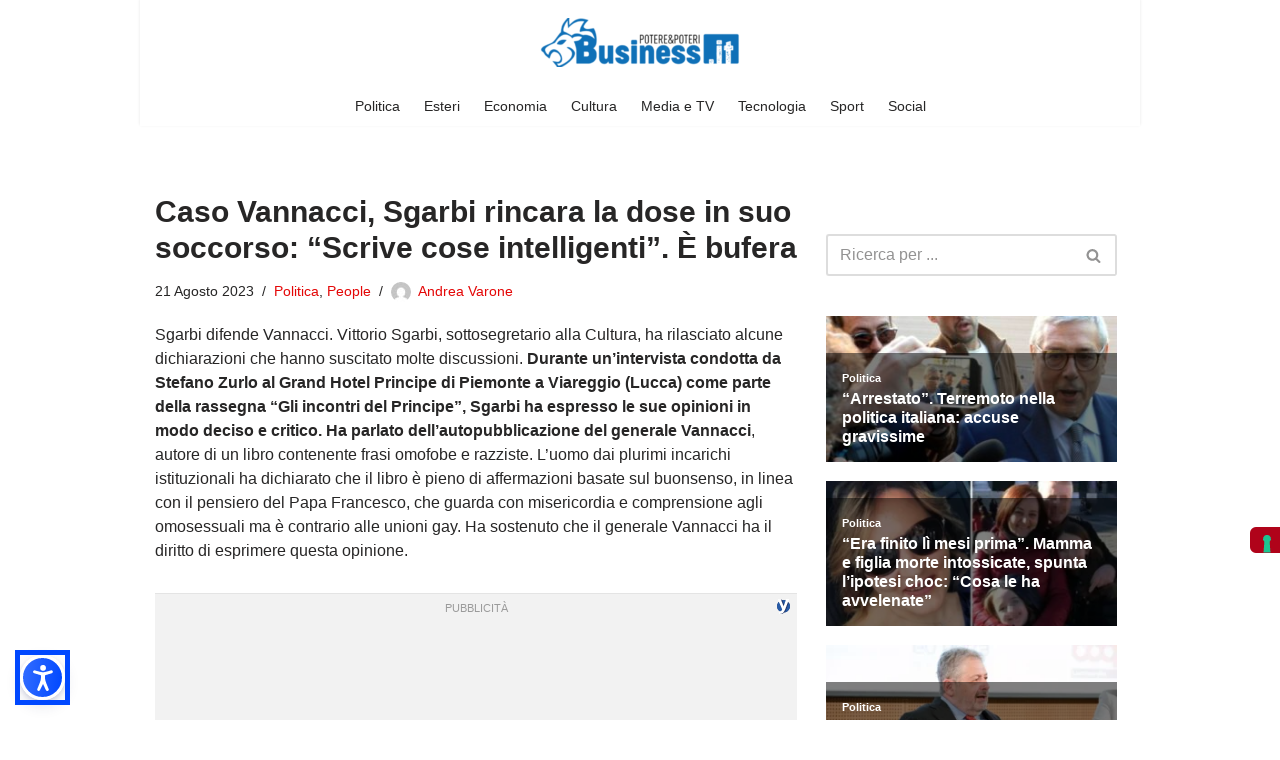

--- FILE ---
content_type: text/html; charset=utf-8
request_url: https://www.google.com/recaptcha/api2/aframe
body_size: 265
content:
<!DOCTYPE HTML><html><head><meta http-equiv="content-type" content="text/html; charset=UTF-8"></head><body><script nonce="uCcUNUoCyDWshvJhaiDN1g">/** Anti-fraud and anti-abuse applications only. See google.com/recaptcha */ try{var clients={'sodar':'https://pagead2.googlesyndication.com/pagead/sodar?'};window.addEventListener("message",function(a){try{if(a.source===window.parent){var b=JSON.parse(a.data);var c=clients[b['id']];if(c){var d=document.createElement('img');d.src=c+b['params']+'&rc='+(localStorage.getItem("rc::a")?sessionStorage.getItem("rc::b"):"");window.document.body.appendChild(d);sessionStorage.setItem("rc::e",parseInt(sessionStorage.getItem("rc::e")||0)+1);localStorage.setItem("rc::h",'1768795575262');}}}catch(b){}});window.parent.postMessage("_grecaptcha_ready", "*");}catch(b){}</script></body></html>